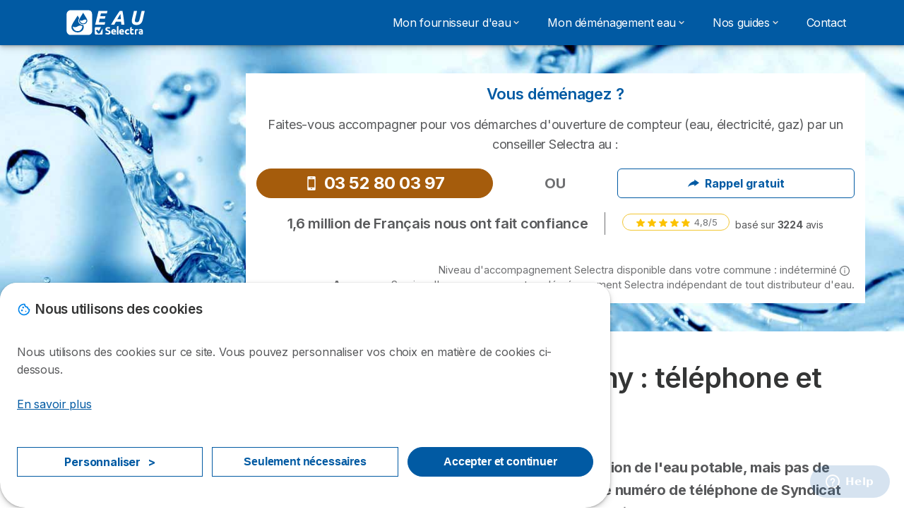

--- FILE ---
content_type: text/html; charset=UTF-8
request_url: https://eau.selectra.info/delegataire/8778
body_size: 17027
content:

<!DOCTYPE html>
<html lang="fr" dir="ltr" prefix="og: https://ogp.me/ns#">
  <head>
          
      <link rel="preload" href="https://fonts.googleapis.com/css2?family=Inter:wght@400;600;700&display=swap" as="style" onload="this.onload=null;this.rel='stylesheet'">
    
    <meta charset="utf-8" />
<link rel="canonical" href="https://eau.selectra.info/delegataire/8778" />
<meta property="og:site_name" content="Eau by Selectra.info" />
<meta property="og:type" content="article" />
<meta property="og:image:url" content="https://eau.selectra.info/common/general/og-default-img.png" />
<meta property="og:country_name" content="FR" />
<meta name="Generator" content="Drupal 10 (https://www.drupal.org)" />
<meta name="MobileOptimized" content="width" />
<meta name="HandheldFriendly" content="true" />
<meta name="viewport" content="width=device-width, initial-scale=1.0" />
<style>div#sliding-popup, div#sliding-popup .eu-cookie-withdraw-banner, .eu-cookie-withdraw-tab {background: #ffffff} div#sliding-popup.eu-cookie-withdraw-wrapper { background: transparent; } #sliding-popup h1, #sliding-popup h2, #sliding-popup h3, #sliding-popup p, #sliding-popup label, #sliding-popup div, .eu-cookie-compliance-more-button, .eu-cookie-compliance-secondary-button, .eu-cookie-withdraw-tab { color: #58595B;} .eu-cookie-withdraw-tab { border-color: #58595B;}</style>
<script>var dc = document.cookie;if (dc.indexOf("cookie-agreed") !== -1) {var styles = "#sliding-popup {display: none;}", styleSheet = document.createElement("style");
  styleSheet.type = "text/css";styleSheet.innerText = styles;document.head.appendChild(styleSheet)};</script>
<title>Syndicat des Eaux de Boullarre et d'Étavigny : téléphone et détails</title>
<meta name="description" />
<link rel="icon" href="/sites/eau.selectra.info/files/favicon.ico" type="image/vnd.microsoft.icon" />

        <link rel="stylesheet" media="all" href="/sites/eau.selectra.info/files/css/css_dffiokBbwpCIlEn-T38VjNKEJCnKeUd9zakcgZ7gFbA.css?delta=0&amp;language=fr&amp;theme=agrippa&amp;include=[base64]" />
<link rel="stylesheet" media="all" href="//cdnjs.cloudflare.com/ajax/libs/intl-tel-input/18.2.1/css/intlTelInput.css" defer />
<link rel="stylesheet" media="all" href="/sites/eau.selectra.info/files/css/css_7AYyQXpdbvIRdecNqKLqaKW_8zmNkIE38BDovKXCMeA.css?delta=2&amp;language=fr&amp;theme=agrippa&amp;include=[base64]" />
<link rel="stylesheet" media="all" href="/sites/eau.selectra.info/files/css/css_ILf6HXwmwIQ7BEbnINTepuIKiyrekaeIOU1RsWHhO6g.css?delta=3&amp;language=fr&amp;theme=agrippa&amp;include=[base64]" />
<link rel="stylesheet" media="all" href="/sites/eau.selectra.info/files/css/css_Yt-3VaYz6twebw8EakKAs-jwExIicIIEbwf4ZWfXcFM.css?delta=4&amp;language=fr&amp;theme=agrippa&amp;include=[base64]" />


    <script>
      // Function to hide elements before page it's loaded
      function elementReady(selector) {
        return new Promise((resolve, reject) => {
          let el = document.querySelector(selector);
          if (el) {resolve(el);}
          new MutationObserver((mutationRecords, observer) => {
            // Query for elements matching the specified selector
            Array.from(document.querySelectorAll(selector)).forEach((element) => {
              resolve(element);
              //Once we have resolved we don't need the observer anymore.
              observer.disconnect();
            });
          })
            .observe(document.documentElement, {
              childList: true,
              subtree: true
            });
        });
      }

      // Hide .call-block--closed before page it's loaded
      elementReady('.call-block--closed').then((someWidget)=>{someWidget.style.setProperty('display', 'none', 'important');});

    </script>

    <script type="application/json" data-drupal-selector="drupal-settings-json">{"path":{"baseUrl":"\/","pathPrefix":"","currentPath":"delegataire\/8778","currentPathIsAdmin":false,"isFront":false,"currentLanguage":"fr"},"pluralDelimiter":"\u0003","suppressDeprecationErrors":true,"gtag":{"tagId":"","consentMode":false,"otherIds":[],"events":[],"additionalConfigInfo":[]},"ajaxPageState":{"libraries":"[base64]","theme":"agrippa","theme_token":null},"ajaxTrustedUrl":[],"gtm":{"tagId":null,"settings":{"data_layer":"dataLayer","include_classes":false,"allowlist_classes":"","blocklist_classes":"","include_environment":false,"environment_id":"","environment_token":""},"tagIds":["GTM-54H9M4S"]},"model":{"new_layout":1,"country_list":["DE","BE","BR","CO","ES","FR","IT","MX","PT","PE"]},"dino_configurable_display":{"colors":{"primary":"#ef983f","secondary":"#015aa3","info":"#2b9ebf","warning":"#a55c0c","danger":"#d71a1f","success":"#0a8023","neutral":"#939597","variations":{"primary":{"pastel":"#f7cc9f","pastel_light":"#fdf5ec","100":"#ffff81","150":"#ffff76","200":"#ffff6c","250":"#fff363","300":"#ffdd5a","350":"#ffc952","400":"#ffb74b","450":"#ffa745","500":"#ef983f","550":"#d78838","600":"#c17a32","650":"#ad6d2d","700":"#9b6228","750":"#8b5824","800":"#7d4f20"},"secondary":{"pastel":"#80add1","pastel_light":"#e6eff6","100":"#01bbff","150":"#01aaff","200":"#019bff","250":"#018dff","300":"#0181ec","350":"#0176d7","400":"#016cc4","450":"#0163b3","500":"#015aa3","550":"#005192","600":"#004883","650":"#004075","700":"#003969","750":"#00335e","800":"#002d54"},"info":{"pastel":"#95cfdf","pastel_light":"#eaf5f9","100":"#58ffff","150":"#50ffff","200":"#49ffff","250":"#43fbff","300":"#3de5ff","350":"#38d1fe","400":"#33bee7","450":"#2fadd2","500":"#2b9ebf","550":"#268eab","600":"#227f99","650":"#1e7289","700":"#1b667b","750":"#185b6e","800":"#155163"},"warning":{"pastel":"#d2ae86","pastel_light":"#f6efe7","100":"#ffc214","150":"#ffb113","200":"#ffa112","250":"#ff9311","300":"#ef8610","350":"#da7a0f","400":"#c76f0e","450":"#b5650d","500":"#a55c0c","550":"#94520a","600":"#854909","650":"#774108","700":"#6b3a07","750":"#603406","800":"#562e05"},"danger":{"pastel":"#eb8d8f","pastel_light":"#fbe8e9","100":"#ff323e","150":"#ff2e39","200":"#ff2a34","250":"#ff2730","300":"#ff242c","350":"#ff2128","400":"#ff1e25","450":"#ec1c22","500":"#d71a1f","550":"#c1171b","600":"#ad1418","650":"#9b1215","700":"#8b1012","750":"#7d0e10","800":"#700c0e"},"success":{"pastel":"#85c091","pastel_light":"#e7f2e9","100":"#12ff45","150":"#11f53f","200":"#10df3a","250":"#0fcb35","300":"#0eb931","350":"#0da92d","400":"#0c9a29","450":"#0b8c26","500":"#0a8023","550":"#09731f","600":"#08671b","650":"#075c18","700":"#065215","750":"#054912","800":"#044110"},"neutral":{"pastel":"#c9cacb","pastel_light":"#f4f4f5","100":"#ffffff","150":"#ffffff","200":"#ffffff","250":"#eaecf2","300":"#d5d7dc","350":"#c2c4c8","400":"#b1b3b6","450":"#a1a3a6","500":"#939597","550":"#848687","600":"#767879","650":"#6a6c6c","700":"#5f6161","750":"#555757","800":"#4c4e4e"}},"theme":{"primary":"#ef983f","primary-light":"#fff363","primary-dark":"#8b5824","primary-pastel":"#f7cc9f","primary-pastel-light":"#fdf5ec","secondary":"#015aa3","secondary-light":"#018dff","secondary-dark":"#00335e","secondary-pastel":"#80add1","secondary-pastel-light":"#e6eff6","ternary":"#004883","ternary-light":"#0176d7","ternary-dark":"#002d54","ternary-pastel":"#80add1","ternary-pastel-light":"#e6eff6","info":"#2b9ebf","info-light":"#43fbff","info-dark":"#185b6e","info-pastel":"#95cfdf","info-pastel-light":"#eaf5f9","warning":"#a55c0c","warning-light":"#ff9311","warning-dark":"#603406","warning-pastel":"#d2ae86","warning-pastel-light":"#f6efe7","danger":"#d71a1f","danger-light":"#ff2730","danger-dark":"#7d0e10","danger-pastel":"#eb8d8f","danger-pastel-light":"#fbe8e9","success":"#0a8023","success-light":"#0fcb35","success-dark":"#054912","success-pastel":"#85c091","success-pastel-light":"#e7f2e9","neutral":"#939597","neutral-light":"#eaecf2","neutral-dark":"#555757","neutral-pastel":"#c9cacb","neutral-pastel-light":"#f4f4f5","white":"#ffffff","black":"#000000"}}},"dinoElements":{"translations":{"easySubscriptionOnly":"Easy subscription only"}},"eu_cookie_compliance":{"cookie_policy_version":"1.0.0","popup_enabled":true,"popup_agreed_enabled":false,"popup_hide_agreed":false,"popup_clicking_confirmation":false,"popup_scrolling_confirmation":false,"popup_html_info":"\u003Cdiv\n\trole=\u0022alertdialog\u0022 aria-labelledby=\u0022dialogTitle\u0022\n  aria-describedby=\u0022dialogDesc\u0022  class=\u0022eu-cookie-compliance-banner eu-cookie-compliance-banner-info eu-cookie-compliance-banner--categories\u0022\u003E\n\n\t\t\u003Cdiv class=\u0022eu-cookie-compliance-close\u0022\u003E\n\t\t\u003Cbutton class=\u0022btn-close btn-close--md\u0022 type=\u0022button\u0022 aria-label=\u0022Close\u0022\u003E\n\t\t\t\u003Csvg class=\u0022icon icon--neutral eu-cookie-compliance-close-icon\u0022 aria-hidden=\u0022true\u0022\u003E\n\t\t\t\t\u003Cuse xlink:href=\u0022\/themes\/custom\/agrippa\/img\/sprite.svg#icon-cross-rounded\u0022\u003E\u003C\/use\u003E\n\t\t\t\u003C\/svg\u003E\n\t\t\u003C\/button\u003E\n\t\u003C\/div\u003E\n\n\t\u003Cdiv class=\u0022popup-content info eu-cookie-compliance-content\u0022\u003E\n\n    \u003Cdiv class=\u0022eu-cookie-compliance-content__banner-wrapper\u0022\u003E\n      \u003Cdiv class=\u0022cookie-top\u0022\u003E\n            \u003Cdiv id=\u0022dialogTitle\u0022 class=\u0022eu-cookie-compliance-content__title\u0022\u003E\n        \u003Csvg class=\u0022icon icon--secondary icon--left\u0022 aria-hidden=\u0022true\u0022\u003E\n          \u003Cuse xlink:href=\u0022\/themes\/custom\/agrippa\/img\/sprite.svg#icon-cookie\u0022\u003E\u003C\/use\u003E\n        \u003C\/svg\u003E\n        \u003Cspan class=\u0022eu-cookie-title\u0022\u003ENous utilisons des cookies\u003C\/span\u003E\n      \u003C\/div\u003E\n\n                  \u003C\/div\u003E\n\n                \u003Cdiv class=\u0022modal__holder\u0022\u003E\n            \u003Cdiv class=\u0022modal__dialog\u0022\u003E\n              \u003Cdiv class=\u0022cookie-categories modal modal--md\u0022 id=\u0022manage-cookies-modal\u0022\u003E\n                \u003Cdiv class=\u0022modal__header\u0022 id=\u0022content-area\u0022\u003E\n\n                                                                          \u003Cdiv id=\u0022manage-cookies-description\u0022\u003E\n                      \u003Cp id=\u0022dialogDesc\u0022 class=\u0022manage-cookies-description__text\u0022\u003E \u003Cp\u003ENous utilisons des cookies sur ce site. Vous pouvez personnaliser vos choix en mati\u00e8re de cookies ci-dessous.\u003C\/p\u003E\n \u003C\/p\u003E\n                                              \u003Cbutton type=\u0022button\u0022 class=\u0022find-more-button\u0022\u003EEn savoir plus\u003C\/button\u003E\n                                          \u003C\/div\u003E\n                                  \u003C\/div\u003E\n                \u003Cdiv id=\u0022eu-cookie-compliance-categories\u0022 class=\u0022eu-cookie-compliance-categories modal__body hidden\u0022\u003E\n                                      \u003Cdiv class=\u0022eu-cookie-compliance-category\u0022\u003E\n                      \u003Clabel for=\u0022cookie-category-technical\u0022 class=\u0022checkbox checkbox--disabled\u0022\u003E\n                        \u003Cinput class=\u0022checkbox__input\u0022 type=\u0022checkbox\u0022 name=\u0022\u0022 name=\u0022cookie-categories\u0022 id=\u0022cookie-category-technical\u0022 tabindex=\u0022-1\u0022 value=\u0022technical\u0022  checked   disabled \u003E\n\n                        \u003Cspan class=\u0022checkbox__shape\u0022  tabindex=\u0022-1\u0022 \u003E\u003C\/span\u003E\n                        \u003Cspan class=\u0022checkbox__label\u0022\u003E\n                          \u003Cstrong\u003E\n                            Cookies techniques\n                          \u003C\/strong\u003E\n                        \u003C\/span\u003E\n                      \u003C\/label\u003E\n                                              \u003Cdiv class=\u0022eu-cookie-compliance-category-description\u0022\u003EIls fournissent les fonctions n\u00e9cessaires \u00e0 la navigation sur le site web.\u003C\/div\u003E\n                                          \u003C\/div\u003E\n                                      \u003Cdiv class=\u0022eu-cookie-compliance-category\u0022\u003E\n                      \u003Clabel for=\u0022cookie-category-analytics\u0022 class=\u0022checkbox \u0022\u003E\n                        \u003Cinput class=\u0022checkbox__input\u0022 type=\u0022checkbox\u0022 name=\u0022\u0022 name=\u0022cookie-categories\u0022 id=\u0022cookie-category-analytics\u0022 tabindex=\u0022-1\u0022 value=\u0022analytics\u0022  \u003E\n\n                        \u003Cspan class=\u0022checkbox__shape\u0022 \u003E\u003C\/span\u003E\n                        \u003Cspan class=\u0022checkbox__label\u0022\u003E\n                          \u003Cstrong\u003E\n                            Cookies d\u0026#039;audience\n                          \u003C\/strong\u003E\n                        \u003C\/span\u003E\n                      \u003C\/label\u003E\n                                              \u003Cdiv class=\u0022eu-cookie-compliance-category-description\u0022\u003EIls nous permettent d\u0026#039;\u00e9tudier la mani\u00e8re dont les utilisateurs naviguent sur le site web. Nous ne collectons que des donn\u00e9es anonymis\u00e9es.\u003C\/div\u003E\n                                          \u003C\/div\u003E\n                                      \u003Cdiv class=\u0022eu-cookie-compliance-category\u0022\u003E\n                      \u003Clabel for=\u0022cookie-category-marketing\u0022 class=\u0022checkbox \u0022\u003E\n                        \u003Cinput class=\u0022checkbox__input\u0022 type=\u0022checkbox\u0022 name=\u0022\u0022 name=\u0022cookie-categories\u0022 id=\u0022cookie-category-marketing\u0022 tabindex=\u0022-1\u0022 value=\u0022marketing\u0022  \u003E\n\n                        \u003Cspan class=\u0022checkbox__shape\u0022 \u003E\u003C\/span\u003E\n                        \u003Cspan class=\u0022checkbox__label\u0022\u003E\n                          \u003Cstrong\u003E\n                            Cookies marketing\n                          \u003C\/strong\u003E\n                        \u003C\/span\u003E\n                      \u003C\/label\u003E\n                                              \u003Cdiv class=\u0022eu-cookie-compliance-category-description\u0022\u003EIls sont utilis\u00e9s pour des usages li\u00e9s au marketing et \u00e0 la publicit\u00e9.\u003C\/div\u003E\n                                          \u003C\/div\u003E\n                  \n                                      \u003Cbutton type=\u0022button\u0022 class=\u0022eu-cookie-compliance-save-preferences-button btn btn--sm btn btn--pill btn--md btn--secondary save-preferences\u0022 data-dismiss=\u0022modal\u0022\u003E\n                      Valider\n                    \u003C\/button\u003E\n                                  \u003C\/div\u003E\n                \u003Cdiv class=\u0022modal__footer\u0022\u003E\n                      \u003Cdiv id=\u0022popup-buttons\u0022 class=\u0022eu-cookie-compliance-buttons eu-cookie-compliance-has-categories\u0022\u003E\n                      \n                                              \u003Cbutton class=\u0022cookie-personalization btn btn--pill btn--md  btn--tertiary\u0022\u003EPersonnaliser \u003Cspan\u003E\u003E\u003C\/span\u003E\u003C\/button\u003E\n                      \n                                              \u003Cbutton type=\u0022button\u0022 class=\u0022eu-cookie-compliance-save-preferences-button btn btn--sm btn btn--pill btn--md  btn--tertiary\u0022 data-dismiss=\u0022modal\u0022\u003E\n                          Seulement n\u00e9cessaires\n                        \u003C\/button\u003E\n                      \n                                                                                          \u003Cbutton type=\u0022button\u0022 class=\u0022agree-button eu-cookie-compliance-default-button btn btn--pill btn--md btn--secondary\u0022\u003E\n                        Accepter et continuer\n                      \u003C\/button\u003E\n                                              \u003Cbutton type=\u0022button\u0022 class=\u0022eu-cookie-withdraw-button visually-hidden\u0022\u003ERetirer le consentement\u003C\/button\u003E\n                                          \u003C\/div\u003E\n                \u003C\/div\u003E\n              \u003C\/div\u003E\n            \u003C\/div\u003E\n          \u003C\/div\u003E\n        \n    \u003C\/div\u003E\n\n\n\t\u003C\/div\u003E\n\u003C\/div\u003E","use_mobile_message":false,"mobile_popup_html_info":"\u003Cdiv\n\trole=\u0022alertdialog\u0022 aria-labelledby=\u0022dialogTitle\u0022\n  aria-describedby=\u0022dialogDesc\u0022  class=\u0022eu-cookie-compliance-banner eu-cookie-compliance-banner-info eu-cookie-compliance-banner--categories\u0022\u003E\n\n\t\t\u003Cdiv class=\u0022eu-cookie-compliance-close\u0022\u003E\n\t\t\u003Cbutton class=\u0022btn-close btn-close--md\u0022 type=\u0022button\u0022 aria-label=\u0022Close\u0022\u003E\n\t\t\t\u003Csvg class=\u0022icon icon--neutral eu-cookie-compliance-close-icon\u0022 aria-hidden=\u0022true\u0022\u003E\n\t\t\t\t\u003Cuse xlink:href=\u0022\/themes\/custom\/agrippa\/img\/sprite.svg#icon-cross-rounded\u0022\u003E\u003C\/use\u003E\n\t\t\t\u003C\/svg\u003E\n\t\t\u003C\/button\u003E\n\t\u003C\/div\u003E\n\n\t\u003Cdiv class=\u0022popup-content info eu-cookie-compliance-content\u0022\u003E\n\n    \u003Cdiv class=\u0022eu-cookie-compliance-content__banner-wrapper\u0022\u003E\n      \u003Cdiv class=\u0022cookie-top\u0022\u003E\n            \u003Cdiv id=\u0022dialogTitle\u0022 class=\u0022eu-cookie-compliance-content__title\u0022\u003E\n        \u003Csvg class=\u0022icon icon--secondary icon--left\u0022 aria-hidden=\u0022true\u0022\u003E\n          \u003Cuse xlink:href=\u0022\/themes\/custom\/agrippa\/img\/sprite.svg#icon-cookie\u0022\u003E\u003C\/use\u003E\n        \u003C\/svg\u003E\n        \u003Cspan class=\u0022eu-cookie-title\u0022\u003E\u003C\/span\u003E\n      \u003C\/div\u003E\n\n                  \u003C\/div\u003E\n\n                \u003Cdiv class=\u0022modal__holder\u0022\u003E\n            \u003Cdiv class=\u0022modal__dialog\u0022\u003E\n              \u003Cdiv class=\u0022cookie-categories modal modal--md\u0022 id=\u0022manage-cookies-modal\u0022\u003E\n                \u003Cdiv class=\u0022modal__header\u0022 id=\u0022content-area\u0022\u003E\n\n                                                                          \u003Cdiv id=\u0022manage-cookies-description\u0022\u003E\n                      \u003Cp id=\u0022dialogDesc\u0022 class=\u0022manage-cookies-description__text\u0022\u003E \u003Cp\u003ENous utilisons des cookies sur ce site. Vous pouvez personnaliser vos choix en mati\u00e8re de cookies ci-dessous.\u003C\/p\u003E\n \u003C\/p\u003E\n                                              \u003Cbutton type=\u0022button\u0022 class=\u0022find-more-button\u0022\u003EEn savoir plus\u003C\/button\u003E\n                                          \u003C\/div\u003E\n                                  \u003C\/div\u003E\n                \u003Cdiv id=\u0022eu-cookie-compliance-categories\u0022 class=\u0022eu-cookie-compliance-categories modal__body hidden\u0022\u003E\n                                      \u003Cdiv class=\u0022eu-cookie-compliance-category\u0022\u003E\n                      \u003Clabel for=\u0022cookie-category-technical\u0022 class=\u0022checkbox checkbox--disabled\u0022\u003E\n                        \u003Cinput class=\u0022checkbox__input\u0022 type=\u0022checkbox\u0022 name=\u0022\u0022 name=\u0022cookie-categories\u0022 id=\u0022cookie-category-technical\u0022 tabindex=\u0022-1\u0022 value=\u0022technical\u0022  checked   disabled \u003E\n\n                        \u003Cspan class=\u0022checkbox__shape\u0022  tabindex=\u0022-1\u0022 \u003E\u003C\/span\u003E\n                        \u003Cspan class=\u0022checkbox__label\u0022\u003E\n                          \u003Cstrong\u003E\n                            Cookies techniques\n                          \u003C\/strong\u003E\n                        \u003C\/span\u003E\n                      \u003C\/label\u003E\n                                              \u003Cdiv class=\u0022eu-cookie-compliance-category-description\u0022\u003EIls fournissent les fonctions n\u00e9cessaires \u00e0 la navigation sur le site web.\u003C\/div\u003E\n                                          \u003C\/div\u003E\n                                      \u003Cdiv class=\u0022eu-cookie-compliance-category\u0022\u003E\n                      \u003Clabel for=\u0022cookie-category-analytics\u0022 class=\u0022checkbox \u0022\u003E\n                        \u003Cinput class=\u0022checkbox__input\u0022 type=\u0022checkbox\u0022 name=\u0022\u0022 name=\u0022cookie-categories\u0022 id=\u0022cookie-category-analytics\u0022 tabindex=\u0022-1\u0022 value=\u0022analytics\u0022  \u003E\n\n                        \u003Cspan class=\u0022checkbox__shape\u0022 \u003E\u003C\/span\u003E\n                        \u003Cspan class=\u0022checkbox__label\u0022\u003E\n                          \u003Cstrong\u003E\n                            Cookies d\u0026#039;audience\n                          \u003C\/strong\u003E\n                        \u003C\/span\u003E\n                      \u003C\/label\u003E\n                                              \u003Cdiv class=\u0022eu-cookie-compliance-category-description\u0022\u003EIls nous permettent d\u0026#039;\u00e9tudier la mani\u00e8re dont les utilisateurs naviguent sur le site web. Nous ne collectons que des donn\u00e9es anonymis\u00e9es.\u003C\/div\u003E\n                                          \u003C\/div\u003E\n                                      \u003Cdiv class=\u0022eu-cookie-compliance-category\u0022\u003E\n                      \u003Clabel for=\u0022cookie-category-marketing\u0022 class=\u0022checkbox \u0022\u003E\n                        \u003Cinput class=\u0022checkbox__input\u0022 type=\u0022checkbox\u0022 name=\u0022\u0022 name=\u0022cookie-categories\u0022 id=\u0022cookie-category-marketing\u0022 tabindex=\u0022-1\u0022 value=\u0022marketing\u0022  \u003E\n\n                        \u003Cspan class=\u0022checkbox__shape\u0022 \u003E\u003C\/span\u003E\n                        \u003Cspan class=\u0022checkbox__label\u0022\u003E\n                          \u003Cstrong\u003E\n                            Cookies marketing\n                          \u003C\/strong\u003E\n                        \u003C\/span\u003E\n                      \u003C\/label\u003E\n                                              \u003Cdiv class=\u0022eu-cookie-compliance-category-description\u0022\u003EIls sont utilis\u00e9s pour des usages li\u00e9s au marketing et \u00e0 la publicit\u00e9.\u003C\/div\u003E\n                                          \u003C\/div\u003E\n                  \n                                      \u003Cbutton type=\u0022button\u0022 class=\u0022eu-cookie-compliance-save-preferences-button btn btn--sm btn btn--pill btn--md btn--secondary save-preferences\u0022 data-dismiss=\u0022modal\u0022\u003E\n                      Valider\n                    \u003C\/button\u003E\n                                  \u003C\/div\u003E\n                \u003Cdiv class=\u0022modal__footer\u0022\u003E\n                      \u003Cdiv id=\u0022popup-buttons\u0022 class=\u0022eu-cookie-compliance-buttons eu-cookie-compliance-has-categories\u0022\u003E\n                      \n                                              \u003Cbutton class=\u0022cookie-personalization btn btn--pill btn--md  btn--tertiary\u0022\u003EPersonnaliser \u003Cspan\u003E\u003E\u003C\/span\u003E\u003C\/button\u003E\n                      \n                                              \u003Cbutton type=\u0022button\u0022 class=\u0022eu-cookie-compliance-save-preferences-button btn btn--sm btn btn--pill btn--md  btn--tertiary\u0022 data-dismiss=\u0022modal\u0022\u003E\n                          Seulement n\u00e9cessaires\n                        \u003C\/button\u003E\n                      \n                                                                                          \u003Cbutton type=\u0022button\u0022 class=\u0022agree-button eu-cookie-compliance-default-button btn btn--pill btn--md btn--secondary\u0022\u003E\n                        Accepter et continuer\n                      \u003C\/button\u003E\n                                              \u003Cbutton type=\u0022button\u0022 class=\u0022eu-cookie-withdraw-button visually-hidden\u0022\u003ERetirer le consentement\u003C\/button\u003E\n                                          \u003C\/div\u003E\n                \u003C\/div\u003E\n              \u003C\/div\u003E\n            \u003C\/div\u003E\n          \u003C\/div\u003E\n        \n    \u003C\/div\u003E\n\n\n\t\u003C\/div\u003E\n\u003C\/div\u003E","mobile_breakpoint":768,"popup_html_agreed":false,"popup_use_bare_css":false,"popup_height":102,"popup_width":"100%","popup_delay":1000,"popup_link":"https:\/\/selectra.info\/mentions-legales#cookies","popup_link_new_window":true,"popup_position":false,"fixed_top_position":false,"popup_language":"fr","store_consent":false,"better_support_for_screen_readers":false,"cookie_name":"","reload_page":false,"domain":"","domain_all_sites":false,"popup_eu_only":false,"popup_eu_only_js":false,"cookie_lifetime":390,"cookie_session":0,"set_cookie_session_zero_on_disagree":0,"disagree_do_not_show_popup":false,"method":"categories","automatic_cookies_removal":true,"allowed_cookies":"technical:selectraRgpdAutoAcceptCookies\r\nanalytics:_ga\r\nanalytics:_gid\r\nanalytics:_gcl_au","withdraw_markup":"\u003Cbutton type=\u0022button\u0022 class=\u0022eu-cookie-withdraw-tab\u0022\u003EParam\u00e8tres de confidentialit\u00e9\u003C\/button\u003E\n\u003Cdiv aria-labelledby=\u0022popup-text\u0022 class=\u0022eu-cookie-withdraw-banner\u0022\u003E\n  \u003Cdiv class=\u0022popup-content info eu-cookie-compliance-content\u0022\u003E\n    \u003Cdiv id=\u0022popup-text\u0022 class=\u0022eu-cookie-compliance-message\u0022 role=\u0022document\u0022\u003E\n      \u003Cp\u003ENous utilisons des cookies sur ce site pour am\u00e9liorer votre exp\u00e9rience d\u0027utilisateur.Vous avez consenti \u00e0 l\u0027ajout de cookies.\u003C\/p\u003E\n\n    \u003C\/div\u003E\n    \u003Cdiv id=\u0022popup-buttons\u0022 class=\u0022eu-cookie-compliance-buttons\u0022\u003E\n      \u003Cbutton type=\u0022button\u0022 class=\u0022eu-cookie-withdraw-button \u0022\u003ERetirer le consentement\u003C\/button\u003E\n    \u003C\/div\u003E\n  \u003C\/div\u003E\n\u003C\/div\u003E","withdraw_enabled":false,"reload_options":0,"reload_routes_list":"","withdraw_button_on_info_popup":false,"cookie_categories":["technical","analytics","marketing"],"cookie_categories_details":{"technical":{"uuid":"3aa31258-5e6e-47ef-ba08-76133fb2ca83","langcode":"fr","status":true,"dependencies":[],"_core":{"default_config_hash":"gXV5U-ZX3twBoJ63q5ixkXGs3hRx-iHa0Q2PCsINcFU"},"id":"technical","label":"Cookies techniques","description":"Ils fournissent les fonctions n\u00e9cessaires \u00e0 la navigation sur le site web.","checkbox_default_state":"required","weight":-9},"analytics":{"uuid":"a0fd63ec-5f4b-423b-8f44-339bddf270a2","langcode":"fr","status":true,"dependencies":[],"_core":{"default_config_hash":"Ppr4ObHh0Me1kYxDDoWuP8_LYN2ElSMZR6XHgp4ZYVo"},"id":"analytics","label":"Cookies d\u0027audience","description":"Ils nous permettent d\u0027\u00e9tudier la mani\u00e8re dont les utilisateurs naviguent sur le site web. Nous ne collectons que des donn\u00e9es anonymis\u00e9es.","checkbox_default_state":"unchecked","weight":-8},"marketing":{"uuid":"4ea24699-aba9-4d43-8205-6cd1484524e4","langcode":"fr","status":true,"dependencies":[],"_core":{"default_config_hash":"tGOGAtZycObYMRXFXjJNdyI1Yo8MPsR6I037ugYMWTY"},"id":"marketing","label":"Cookies marketing","description":"Ils sont utilis\u00e9s pour des usages li\u00e9s au marketing et \u00e0 la publicit\u00e9.","checkbox_default_state":"unchecked","weight":-7}},"enable_save_preferences_button":true,"cookie_value_disagreed":"0","cookie_value_agreed_show_thank_you":"1","cookie_value_agreed":"2","containing_element":"body","settings_tab_enabled":false,"olivero_primary_button_classes":"","olivero_secondary_button_classes":"","close_button_action":"close_banner","open_by_default":true,"modules_allow_popup":true,"hide_the_banner":false,"geoip_match":true,"unverified_scripts":[]},"selectra_rgpd_v2":{"autoAcceptCookies":0},"themePath":"themes\/custom\/agrippa","activeThemePath":"themes\/custom\/agrippa","csp":{"nonce":"IQ0_yVKG48o7Lcbtoz_JFg"},"user":{"uid":0,"permissionsHash":"92a2783316693d8640df05f493de2bb7ee1cfbdc17198234bd1905cb92c1e003"}}</script>
<script src="/sites/eau.selectra.info/files/js/js_IwfLf5YgYQxPhFgME2_tFRabCqsKH8KGSxOBBMmKyuU.js?scope=header&amp;delta=0&amp;language=fr&amp;theme=agrippa&amp;include=[base64]"></script>
<script src="/modules/contrib/google_tag/js/gtag.js?t9651d"></script>
<script src="/modules/contrib/google_tag/js/gtm.js?t9651d"></script>
<script src="/sites/eau.selectra.info/files/js/js_tCz0t93vK61cmNJpeBi5W5hqeApQ_d2FAZHrvjwXoms.js?scope=header&amp;delta=3&amp;language=fr&amp;theme=agrippa&amp;include=[base64]"></script>

        <meta name="viewport" content="width=device-width, initial-scale=1, maximum-scale=1, shrink-to-fit=no">
  </head>
  <body >

        
    <noscript><iframe src="https://www.googletagmanager.com/ns.html?id=GTM-54H9M4S"
                  height="0" width="0" style="display:none;visibility:hidden"></iframe></noscript>

      <div class="dialog-off-canvas-main-canvas" data-off-canvas-main-canvas>
    

 

<div id="page-wrapper">
    <div id="page" >
          <header class="menu" role="banner" aria-label="Site header">
        
      
  
  <div class="menu-bar ">
        <div class="menu-bar__holder new">
      <div id="block-agrippa-branding" class="new menu-logo__wrapper">
            <a href="/" rel="home" class="menu-logo" aria-label="Logo Selectra">
        <img src="/sites/eau.selectra.info/files/logo-eau.svg" alt="Selectra" class="menu-logo__img"/>
      </a>
        
  </div>




  <button class="menu-btn new" type="button" aria-label="Open menu">
    <span class="menu-btn__closed">
      <svg class="u-display--xl-none" width="24" height="24" viewBox="0 0 24 24" fill="none" xmlns="http://www.w3.org/2000/svg">
        <mask id="mask0_5251_30318" style="mask-type:alpha" maskUnits="userSpaceOnUse" x="0" y="0" width="24" height="24">
          <rect width="24" height="24" fill="#D9D9D9"/>
        </mask>
        <g mask="url(#mask0_5251_30318)">
          <path d="M4 18C3.71667 18 3.47917 17.9042 3.2875 17.7125C3.09583 17.5208 3 17.2833 3 17C3 16.7167 3.09583 16.4792 3.2875 16.2875C3.47917 16.0958 3.71667 16 4 16H20C20.2833 16 20.5208 16.0958 20.7125 16.2875C20.9042 16.4792 21 16.7167 21 17C21 17.2833 20.9042 17.5208 20.7125 17.7125C20.5208 17.9042 20.2833 18 20 18H4ZM4 13C3.71667 13 3.47917 12.9042 3.2875 12.7125C3.09583 12.5208 3 12.2833 3 12C3 11.7167 3.09583 11.4792 3.2875 11.2875C3.47917 11.0958 3.71667 11 4 11H20C20.2833 11 20.5208 11.0958 20.7125 11.2875C20.9042 11.4792 21 11.7167 21 12C21 12.2833 20.9042 12.5208 20.7125 12.7125C20.5208 12.9042 20.2833 13 20 13H4ZM4 8C3.71667 8 3.47917 7.90417 3.2875 7.7125C3.09583 7.52083 3 7.28333 3 7C3 6.71667 3.09583 6.47917 3.2875 6.2875C3.47917 6.09583 3.71667 6 4 6H20C20.2833 6 20.5208 6.09583 20.7125 6.2875C20.9042 6.47917 21 6.71667 21 7C21 7.28333 20.9042 7.52083 20.7125 7.7125C20.5208 7.90417 20.2833 8 20 8H4Z" fill="white"/>
        </g>
      </svg>
    </span>
    <span class="menu-btn__open">
      <svg class="icon icon--20 menu-btn__icon" aria-hidden="true">
        <use xlink:href="/themes/custom/agrippa/img/sprite.svg#icon-cross"></use>
      </svg>
    </span>
  </button>

  <nav class="menu-content">
    
            <div class="menu-category">
                              <div class="menu-label">Mon fournisseur d&#039;eau	<svg class="icon icon--12 menu-label__trigger" aria-hidden="true">
                <use xlink:href="/themes/custom/agrippa/img/sprite.svg#icon-chevron-right"></use>
              </svg>
            </div>
                  
                                    <div class="menu-sub-category menu-sub-category--3-cols">
                          <ul class="menu-list">
                <li class="menu-list__label">Fournisseurs</li>
                                                                      <li class="menu-list__item">
                      <a class="menu-list__link" href="https://eau.selectra.info/veolia">Veolia</a>
                    </li>
                                      <li class="menu-list__item">
                      <a class="menu-list__link" href="https://eau.selectra.info/suez">Suez</a>
                    </li>
                                      <li class="menu-list__item">
                      <a class="menu-list__link" href="https://eau.selectra.info/saur">Saur</a>
                    </li>
                                      <li class="menu-list__item">
                      <a class="menu-list__link" href="https://eau.selectra.info/delegataire/5752">Eau de Paris</a>
                    </li>
                                      <li class="menu-list__item">
                      <a class="menu-list__link" href="https://eau.selectra.info/delegataire/9025">Eaux de Marseille</a>
                    </li>
                                                </ul>
                          <ul class="menu-list">
                <li class="menu-list__label">Contacts</li>
                                                                      <li class="menu-list__item">
                      <a class="menu-list__link" href="https://eau.selectra.info/veolia/contact">Service client Veolia</a>
                    </li>
                                      <li class="menu-list__item">
                      <a class="menu-list__link" href="https://eau.selectra.info/suez/service-client">Service client Suez</a>
                    </li>
                                      <li class="menu-list__item">
                      <a class="menu-list__link" href="https://eau.selectra.info/saur/service-client">Service client Saur</a>
                    </li>
                                      <li class="menu-list__item">
                      <a class="menu-list__link" href="https://eau.selectra.info/eau-de-paris#contacts">Service client Eau de Paris</a>
                    </li>
                                      <li class="menu-list__item">
                      <a class="menu-list__link" href="https://eau.selectra.info/eaux-de-marseille#contacts">Service client Eaux de Marseille</a>
                    </li>
                                                </ul>
                          <ul class="menu-list">
                <li class="menu-list__label">📌 L&#039;eau dans ma ville</li>
                                                                      <li class="menu-list__item">
                      <a class="menu-list__link" href="https://eau.selectra.info/commune/69123">Service des eaux Lyon</a>
                    </li>
                                      <li class="menu-list__item">
                      <a class="menu-list__link" href="https://eau.selectra.info/commune/34172">Service des eaux Montpellier</a>
                    </li>
                                      <li class="menu-list__item">
                      <a class="menu-list__link" href="https://eau.selectra.info/commune/44109">Service des eaux Nantes</a>
                    </li>
                                      <li class="menu-list__item">
                      <a class="menu-list__link" href="https://eau.selectra.info/commune/06088">Service des eaux Nice</a>
                    </li>
                                      <li class="menu-list__item">
                      <a class="menu-list__link" href="https://eau.selectra.info/commune/31555">Service des eaux Toulouse</a>
                    </li>
                                      <li class="menu-list__item">
                      <a class="menu-list__link" href="https://eau.selectra.info/annuaire">Votre ville n&#039;est pas dans la liste ?</a>
                    </li>
                                                </ul>
            
                                      <div class="menu-help">
                <svg class="icon icon--24" aria-hidden="true">
                  <use xlink:href="/themes/custom/agrippa/img/sprite.svg#icon-circle-info-filled"></use>
                </svg>
                <p class="menu-help__title">Service global de transfert des contrats de la maison</p>
                <svg class="icon icon--24" aria-hidden="true">
                  <use xlink:href="/themes/custom/agrippa/img/sprite.svg#icon-circle-info-filled"></use>
                </svg>
                <a class="menu-help__phone u-anim--shake" href="/energie/selection/fr-ei-cc-eau?cta=header">09 87 67 54 96</a>
                <p class="menu-help__info"> du lundi au vendredi de 8h à 21h, le samedi de 8h30 à 18h30 et le dimanche de 9h à 18h</p>
              </div>
                      </div>
              </div>
          <div class="menu-category">
                              <a href="https://eau.selectra.info/demenagement" class="menu-label menu-label__sub--link">Mon déménagement eau		<svg class="icon icon--12 menu-label__trigger" aria-hidden="true">
                <use xlink:href="/themes/custom/agrippa/img/sprite.svg#icon-chevron-right"></use>
              </svg>
            </a>
                  
                                    <div class="menu-sub-category menu-sub-category--3-cols">
                          <ul class="menu-list">
                <li class="menu-list__label">Dans l&#039;ancien logement</li>
                                                                      <li class="menu-list__item">
                      <a class="menu-list__link" href="https://eau.selectra.info/demenagement/resiliation">Résiliation abonnement eau</a>
                    </li>
                                      <li class="menu-list__item">
                      <a class="menu-list__link" href="https://eau.selectra.info/demenagement/fermeture-compteur">Fermeture compteur eau</a>
                    </li>
                                                </ul>
                          <ul class="menu-list">
                <li class="menu-list__label">Dans le nouveau logement</li>
                                                                      <li class="menu-list__item">
                      <a class="menu-list__link" href="https://eau.selectra.info/demenagement/ouverture-compteur/veolia">Ouverture du compteur avec Veolia</a>
                    </li>
                                      <li class="menu-list__item">
                      <a class="menu-list__link" href="https://eau.selectra.info/demenagement/ouverture-compteur/suez">Ouverture du compteur avec Suez</a>
                    </li>
                                      <li class="menu-list__item">
                      <a class="menu-list__link" href="https://eau.selectra.info/demenagement/ouverture-compteur/saur">Ouverture du compteur avec Saur</a>
                    </li>
                                      <li class="menu-list__item">
                      <a class="menu-list__link" href="https://eau.selectra.info/demenagement/ouverture-compteur">Ouverture compteur d&#039;eau</a>
                    </li>
                                      <li class="menu-list__item">
                      <a class="menu-list__link" href="https://eau.selectra.info/demenagement/raccordement-eau">Raccordement eau</a>
                    </li>
                                                </ul>
                          <ul class="menu-list">
                <li class="menu-list__label">🔎 Questions fréquentes</li>
                                                                      <li class="menu-list__item">
                      <a class="menu-list__link" href="https://eau.selectra.info/annuaire">Comment trouver son fournisseur d&#039;eau ?</a>
                    </li>
                                      <li class="menu-list__item">
                      <a class="menu-list__link" href="https://eau.selectra.info/demenagement/changement-titulaire/locataire">Quelles démarches en tant que locataire ?</a>
                    </li>
                                      <li class="menu-list__item">
                      <a class="menu-list__link" href="https://eau.selectra.info/demenagement/changement-titulaire/proprietaire">Quelles démarches en tant que propriétaire ?</a>
                    </li>
                                      <li class="menu-list__item">
                      <a class="menu-list__link" href="https://eau.selectra.info/demenagement/ouverture-compteur/prix">Combien coûte l&#039;ouverture du compteur d&#039;eau ?</a>
                    </li>
                                      <li class="menu-list__item">
                      <a class="menu-list__link" href="https://eau.selectra.info/demenagement/fermeture-compteur/prix">Combien coûte la fermeture du compteur eau ?</a>
                    </li>
                                                </ul>
            
                                      <div class="menu-help">
                <svg class="icon icon--24" aria-hidden="true">
                  <use xlink:href="/themes/custom/agrippa/img/sprite.svg#icon-circle-info-filled"></use>
                </svg>
                <p class="menu-help__title">Service global de transfert des contrats de la maison</p>
                <svg class="icon icon--24" aria-hidden="true">
                  <use xlink:href="/themes/custom/agrippa/img/sprite.svg#icon-circle-info-filled"></use>
                </svg>
                <a class="menu-help__phone u-anim--shake" href="/energie/selection/fr-ei-cc-eau?cta=header">09 87 67 54 96</a>
                <p class="menu-help__info"> du lundi au vendredi de 8h à 21h, le samedi de 8h30 à 18h30 et le dimanche de 9h à 18h</p>
              </div>
                      </div>
              </div>
          <div class="menu-category">
                              <div class="menu-label">Nos guides		<svg class="icon icon--12 menu-label__trigger" aria-hidden="true">
                <use xlink:href="/themes/custom/agrippa/img/sprite.svg#icon-chevron-right"></use>
              </svg>
            </div>
                  
                                    <div class="menu-sub-category menu-sub-category--3-cols">
                          <ul class="menu-list">
                <li class="menu-list__label">Économies et prix</li>
                                                                      <li class="menu-list__item">
                      <a class="menu-list__link" href="https://eau.selectra.info/prix-eau">Quel est le prix du m3 eau chez moi ?</a>
                    </li>
                                      <li class="menu-list__item">
                      <a class="menu-list__link" href="https://eau.selectra.info/consommation">Combien de m3 d&#039;eau consomme-t-on ?</a>
                    </li>
                                      <li class="menu-list__item">
                      <a class="menu-list__link" href="https://eau.selectra.info/consommation/economiser">Comment économiser l&#039;eau ? </a>
                    </li>
                                      <li class="menu-list__item">
                      <a class="menu-list__link" href="https://eau.selectra.info/consommation/stop-gaspillage-eau">Stop au gaspillage de l&#039;eau !</a>
                    </li>
                                      <li class="menu-list__item">
                      <a class="menu-list__link" href="https://eau.selectra.info/abonnement/comparatif">Comparer pour économiser, c&#039;est possible ?</a>
                    </li>
                                                </ul>
                          <ul class="menu-list">
                <li class="menu-list__label">Compteur d&#039;eau</li>
                                                                      <li class="menu-list__item">
                      <a class="menu-list__link" href="https://eau.selectra.info/compteur">Tout comprendre</a>
                    </li>
                                      <li class="menu-list__item">
                      <a class="menu-list__link" href="https://eau.selectra.info/compteur/connecte">Compteur connecté</a>
                    </li>
                                      <li class="menu-list__item">
                      <a class="menu-list__link" href="https://eau.selectra.info/compteur/divisionnaire">Compteur divisionnaire</a>
                    </li>
                                      <li class="menu-list__item">
                      <a class="menu-list__link" href="https://eau.selectra.info/compteur/releve">Relever le compteur d&#039;eau</a>
                    </li>
                                      <li class="menu-list__item">
                      <a class="menu-list__link" href="https://eau.selectra.info/compteur/bloquer">Bloquer le compteur d&#039;eau</a>
                    </li>
                                                </ul>
                          <ul class="menu-list">
                <li class="menu-list__label">💧 Dégât des eaux</li>
                                                                      <li class="menu-list__item">
                      <a class="menu-list__link" href="https://eau.selectra.info/degat-des-eaux">Savoir réagir</a>
                    </li>
                                      <li class="menu-list__item">
                      <a class="menu-list__link" href="https://eau.selectra.info/degat-des-eaux/locataire">Prise en charge locataire</a>
                    </li>
                                      <li class="menu-list__item">
                      <a class="menu-list__link" href="https://eau.selectra.info/degat-des-eaux/assurance">Assurances </a>
                    </li>
                                      <li class="menu-list__item">
                      <a class="menu-list__link" href="https://eau.selectra.info/degat-des-eaux/voisin">Entre voisins</a>
                    </li>
                                      <li class="menu-list__item">
                      <a class="menu-list__link" href="https://eau.selectra.info/degat-des-eaux/constat">Constat amiable</a>
                    </li>
                                                </ul>
            
                                      <div class="menu-help">
                <svg class="icon icon--24" aria-hidden="true">
                  <use xlink:href="/themes/custom/agrippa/img/sprite.svg#icon-circle-info-filled"></use>
                </svg>
                <p class="menu-help__title">Service global de transfert des contrats de la maison</p>
                <svg class="icon icon--24" aria-hidden="true">
                  <use xlink:href="/themes/custom/agrippa/img/sprite.svg#icon-circle-info-filled"></use>
                </svg>
                <a class="menu-help__phone u-anim--shake" href="/energie/selection/fr-ei-cc-eau?cta=header">09 87 67 54 96</a>
                <p class="menu-help__info"> du lundi au vendredi de 8h à 21h, le samedi de 8h30 à 18h30 et le dimanche de 9h à 18h</p>
              </div>
                      </div>
              </div>
          <div class="menu-category">
                  <a href="https://eau.selectra.info/contact" class="menu-label">Contact</a>
        
                      </div>
      

      
    
</nav>


    </div>
  </div>

    <header id="ac-menu">
    <div class="ac-menu">
                    <div class="ac-menu-bar ac-menu-bar--call u-display--none u-display--md-block">
          <div class="container ac-menu-bar__container">
            <!-- Logo-->
            <a class="ac-menu-bar__logo" href="/">
              <span><object class="ac-menu-bar__logo-image" alt="Selectra" aria-label="1" data="/sites/eau.selectra.info/files/logo-eau.svg" type="image/svg+xml"></object></span>
            </a>
            <!-- Message + Call number-->
            <div class="ac-menu-bar__message">
                              <p>Un conseiller Selectra pour vos démarches au</p>
              
                                          
                            
                              <a href="https://eau.selectra.info/rappel-03" title="Rappel gratuit" rel="noopener" target="_blank" class="btn btn--white btn--big-text btn--sm u-display--none u-display--md-inline-flex">
                  <svg class="icon icon--left" aria-hidden="true"><use xlink:href="/themes/custom/agrippa/img/sprite.svg#icon-arrow-curved-right"></use></svg>
                  Rappel gratuit
                </a>
              
                                        </div>
          </div>
        </div>
      
            <a class="ac-menu__btn-to-top" href="#ac-menu" role="button" title="To-top" data-scroll="43">
        <svg class="icon icon--16 icon--white">
          <use xlink:href="/themes/custom/agrippa/img/sprite.svg#icon-arrow-up"></use>
        </svg>
      </a>
    </div>
  </header>

      </header>
    
    
        
    <div class="container">
      <div class="row">
              <main class="main col-xs-12 margin-auto ">
                    
            <div>
    <div data-drupal-messages-fallback class="hidden"></div>
<div id="block-agrippa-content">
  
    
      

  <div class="dynamic-page">

    

      <div id="content-area">
  <div class="monetization-banner banner__img--7">
    <div class="container">
      <div class="row">
        <div class="col-xs-12 col-md-9 col-offset-md-3 monetization-banner__card">
          <div class="monetization-banner__content">
            <p class="card__title monetization-banner__title">Vous déménagez ?</p>
            <p class="monetization-banner__subtitle">Faites-vous accompagner pour vos démarches d'ouverture de compteur (eau, électricité, gaz) par un conseiller Selectra au :</p>
            <div class="row monetization-banner__items">
               <div class="col-xs-12 col-lg-5 monetization-banner__cta-wrapper"><a class="btn btn--md btn--warning btn--block btn--big-text btn--pill u-anim--shake" href="
                                /energie/selection/fr-ei-cd-eau03
                "><svg class="icon icon--left" aria-hidden="true">
                    <use xlink:href="/themes/custom/agrippa/img/sprite.svg#icon-smartphone" xmlns:xlink="http://www.w3.org/1999/xlink" />
                  </svg>
                  03 52 80 03 97
                  </a></div>
              <div class="col-xs-12 col-lg-2 monetization-banner__separator">OU</div>
              <div class="col-xs-12 col-lg-5">
                               <a class="btn btn--md btn--secondary btn--block btn--outline" data-toggle="modal" data-modal-size="sm" data-target="callback-modal" data-fetch-url="/callback/modal_annuaire_03" href="#modal_annuaire_03" target="_blank" rel="nofollow">
                <svg class="icon icon--left" aria-hidden="true">
                    <use xlink:href="/themes/custom/agrippa/img/sprite.svg#icon-arrow-curved-right" xmlns:xlink="http://www.w3.org/1999/xlink" />
                  </svg>Rappel gratuit</a></div>
              </div>
              <div class="company-rating">
              <p class="company-rating__title">1,6 million de Français nous ont fait confiance</p>
              <div class="company-rating__stars-rating" onclick="window.open('https://www.ekomi.fr/avis-clients-selectra.html', '_blank');" role="link">
                <div class="company-rating__stars">
                  <div class="star-rating star-rating--sm" title="4.8/5" data-toggle="tooltip" tabindex="0">
                    <div class="star-rating__rating" style="width:96%" aria-hidden="true"></div>
                  </div>
                </div>
                <div class="company-rating__note">4,8/5</div>
              </div>
              <p class="company-rating__baseline">basé sur
                              <strong>3224</strong>
                avis</p>
            </div>

            <div class="monetization-banner__disclaimer">Niveau d'accompagnement Selectra disponible dans votre commune : indéterminé <a class="btn-help btn-help--sm btn-help--left" data-toggle="tooltip" role="button" aria-label="Help" title="Selectra n'a pas encore pu étudier les processus d'abonnement du délégataire local du service public de l'eau. Dans le pire des cas, Selectra ne sera en mesure que d'indiquer les coordonnées du délégataire local du service public de l'eau. Dans le meilleur des cas, le délégataire local propose un formulaire de demande d'abonnement à l'eau sur son site Internet remplissable intégralement sur mandat du client par Selectra." tabindex="0"><svg class="icon btn-help__icon" aria-hidden="true">
                  <use xlink:href="/themes/custom/agrippa/img/sprite.svg#icon-circle-info-outlined" xmlns:xlink="http://www.w3.org/1999/xlink" />
                </svg><svg class="icon btn-help__icon" aria-hidden="true">
                  <use xlink:href="/themes/custom/agrippa/img/sprite.svg#icon-circle-info-filled" xmlns:xlink="http://www.w3.org/1999/xlink" />
                </svg></a>
              <br>
                <strong>Annonce</strong> - Service d'accompagnement au déménagement Selectra indépendant de tout distributeur d'eau.</div>
          </div>
        </div>
      </div>
    </div>
  </div>
</div>

<h1 id="title">
  Syndicat des Eaux de Boullarre et d'Étavigny : téléphone et détails
</h1>
<p class="intro">
Le Syndicat des Eaux de Boullarre et d'Étavigny est la régie en charge de la distribution de l'eau potable, mais pas de l'assainissement collectif,  dans 2 communes de l'Oise, dont Boullarre et Étavigny. 
Le numéro de téléphone de Syndicat des Eaux de Boullarre et d'Étavigny est le 03 44 87 25 55 (horaires inconnus). Le Syndicat des Eaux de Boullarre et d'Étavigny dessert une population d'environ 380 habitants.
</p>  
  
  

  

    <div class="u-display--none u-display--lg-block">
    <div id="summary" class="summary-module__wrapper summary-desktop">

      <div id="summary__holder"></div>
      <nav class="card card--aside summary summary-module card--aside__lg--up summary__add_limit " data-toggle="hook" itemscope itemtype="https://schema.org/ListItem">

                  <p class="card__title">Sommaire :</p>
        
        <div class="list-summary">
                                  <p class="list-summary__item" data-tag="h2">
              <a class="list-summary__link summary--item" data-tag="h2" href="#contacts">Quelles sont les coordonnées du Syndicat des Eaux de Boullarre et d'Étavigny ?</a>
            </p>
                                  <p class="list-summary__item" data-tag="h2">
              <a class="list-summary__link summary--item" data-tag="h2" href="#the-delegate-name-maj-dessert-result-cities-length-commune-result-cities-length-1-s">  Le Syndicat des Eaux de Boullarre et d'Étavigny dessert 2 communes
</a>
            </p>
                                  <p class="list-summary__item" data-tag="h2">
              <a class="list-summary__link summary--item" data-tag="h2" href="#the-delegate-name-maj-et-ses-collectivites">  Le Syndicat des Eaux de Boullarre et d'Étavigny et ses collectivités
</a>
            </p>
                  </div>

      </nav>

            
    </div>
  </div>


    <div class="u-display--lg-none">

    <nav id="summary" class="collapse card card--aside summary summary-module card--aside__lg--up summary__add_limit  summary-mobile" data-toggle="hook" itemscope itemtype="https://schema.org/ListItem">

      <div class="collapse__header">
        Sommaire :      </div>


      <div class="collapse__content">
        <div class="list-summary">
                                  <p class="list-summary__item" data-tag="h2">
              <a class="list-summary__link summary--item" data-tag="h2" href="#contacts">Quelles sont les coordonnées du Syndicat des Eaux de Boullarre et d'Étavigny ?</a>
            </p>
                                  <p class="list-summary__item" data-tag="h2">
              <a class="list-summary__link summary--item" data-tag="h2" href="#the-delegate-name-maj-dessert-result-cities-length-commune-result-cities-length-1-s">  Le Syndicat des Eaux de Boullarre et d'Étavigny dessert 2 communes
</a>
            </p>
                                  <p class="list-summary__item" data-tag="h2">
              <a class="list-summary__link summary--item" data-tag="h2" href="#the-delegate-name-maj-et-ses-collectivites">  Le Syndicat des Eaux de Boullarre et d'Étavigny et ses collectivités
</a>
            </p>
                  </div>
      </div>

    </nav>
  </div>



<div class="table--swap table--comparative">    
<table class="table table--stripped">
       <caption class="table__title table__title--center">En bref</caption>
        <thead>
            <tr>
                <th>
               Sujet
                </th>
                <th>
                   Détail
                </th>
            </tr>
        </thead>
        <tbody>
            <tr>
                <th>
                 Nombre de communes desservies
                </th>
                <td>
                2 communes
                </td>
            </tr>
            <tr>
                <th>
                   Nombre d'habitants desservis
                </th>
                <td>
                 380 habitants
                </td>
            </tr>
           <tr>
                <th>
                  Téléphone
                </th>
                <td>
                 <span class="tel"> 03 44 87 25 55</span>
                </td>
            </tr>
            <tr>
                <th>
                  Adresse postale
                </th>
            <td>
                  17 rue des Fontaines - 60620 Boullarre
                </td>
            </tr>
                   </tbody>
    </table>
</div>



<h2 id="contacts">Quelles sont les coordonnées du Syndicat des Eaux de Boullarre et d'Étavigny ?</h2>

  <h3 id="telephone">Contacter le Syndicat des Eaux de Boullarre et d'Étavigny par téléphone</h3>

<p>
Il faut composer le <span class="tel">03 44 87 25 55</span> pour joindre le Syndicat des Eaux de Boullarre et d'Étavigny (horaires inconnus).
  


</p><h3 id="en-ligne">Contacter le Syndicat des Eaux de Boullarre et d'Étavigny sur le web</h3>

<p>
        Nous n'avons pas connaissance de l'adresse du site internet du Syndicat des Eaux de Boullarre et d'Étavigny. Dans ce cas, le plus simple est de contacter le fournisseur d'eau par téléphone.
        
 </p><p>Nous n'avons malheureusement pas connaissance de l'email du Syndicat des Eaux de Boullarre et d'Étavigny non plus.
</p>

<h3 id="adresse">Adresses postales et agences du Syndicat des Eaux de Boullarre et d'Étavigny</h3>
<p>L'agence du Syndicat des Eaux de Boullarre et d'Étavigny se situe au : 

</p><div class="row">
<div class="container justify-content-center">
<div class="card">
<p class="text-align-center"><strong>Syndicat des Eaux de Boullarre et d'Étavigny</strong><br>
  17 rue des Fontaines<br>60620, Boullarre</p>
</div>
</div>
</div>

<p> Le service vous accompagne pour toute question liée à l'abonnement d'eau dans les communes sous-mentionnées, au raccordement de l'eau potable, ou à une question sur la facture d'eau.
</p>

<p></p><p class="table__legend">Source : Selectra - nous corrigeons toute erreur sous 24 heures sur simple e-mail à <a href="/cdn-cgi/l/email-protection" class="__cf_email__" data-cfemail="4d282c380d3e2821282e393f2c6324232b22">[email&#160;protected]</a></p>


<h3 id="un-desaccord-avec-name-voici-les-demarches-a-suivre">Un désaccord avec Syndicat des Eaux de Boullarre et d'Étavigny ? Voici les démarches à suivre</h3>
<p>En cas de difficulté avec votre service d’eau – que ce soit concernant la distribution, la facturation, ou la qualité du service client (relevé de compteur, réponse jugée inadaptée, impression d’un traitement inéquitable…) – vous avez la possibilité de faire une réclamation auprès du Syndicat des Eaux de Boullarre et d'Étavigny.

</p><p><span class="one">&nbsp;</span><strong>Étape 1 : Formuler votre réclamation</strong>
</p><p>Soit depuis le formulaire de contact sur le site web du fournisseur, ou par courrier à l'adresse 17 rue des Fontaines. La demande doit être formulée par écrit. Le service a deux mois pour vous répondre.


</p><p><span class="two">&nbsp;</span><strong>Étape 2 : Demander un réexamen</strong>
</p><p>
Si la réponse apportée ne vous satisfait pas, vous pouvez demander le réexamen de votre dossier.
</p><p><span class="three">&nbsp;</span><strong>Étape 3 : Saisir le Médiateur de l’eau</strong>
</p><p>En l’absence de réponse sous deux mois, ou si le désaccord persiste, vous pouvez faire appel au Médiateur de l’eau. Ce service indépendant et gratuit aide à résoudre les litiges entre les consommateurs et les fournisseurs.

</p><p>Le recours au médiateur de l'eau peut se faire en ligne... : 
</p><p class="text-align-center">
    <a class="btn btn--md btn--secondary btn--outline" href="https://www.service-public.fr/particuliers/vosdroits/R45380" target="_blank" rel="nofollow" role="button">Saisir le médiateur en ligne</a>
</p>
<p>...ou par courrier :
</p><div class="row">
<div class="container justify-content-center">
<div class="card">
<p class="text-align-center"><strong>Médiation de l'eau</strong><br>
  BP 40463 - 75366 Paris Cedex 08</p>
</div>
</div>
</div>

<h2 id="the-delegate-name-maj-dessert-result-cities-length-commune-result-cities-length-1-s">
  Le Syndicat des Eaux de Boullarre et d'Étavigny dessert 2 communes
</h2>
<p>
En France, les frais d’accès au service de l'eau varient selon les communes. Pour connaître précisément le tarif appliqué chez vous, le plus simple est de demander au service des eaux.
</p><div class="col-xs-12 col-sm-12 col-lg-12 list-card__item">
    <div class="card">
        <div class="row">
             <div class="col-xs-12 item col-lg-6"><a href="/commune/60092">Boullarre</a></div>
             <div class="col-xs-12 item col-lg-6"><a href="/commune/60224">Étavigny</a></div>
          </div>
    </div>
</div>

<div class="text-box secondary">
  <svg class="icon textbox--icon">
    <use xlink:href="/themes/custom/agrippa/img/sprite.svg#icon-shipping-box" xmlns:xlink="http://www.w3.org/1999/xlink" />
  </svg>
  <span class="title">Syndicat des Eaux de Boullarre et d'Étavigny, distributeur d'eau potable chez vous ?</span>
  <p>Pour ouvrir un contrat d’eau, demander une résiliation ou recevoir vos factures, contacter votre fournisseur au <span class="tel">03 44 87 25 55</span>. En cas de déménagement, pensez à informer votre ancien fournisseur afin de résilier le contrat lié à votre ancien logement.</p>
</div>

<h2 id="the-delegate-name-maj-et-ses-collectivites">
  Le Syndicat des Eaux de Boullarre et d'Étavigny et ses collectivités
</h2>
<p>
  Le Syndicat des Eaux de Boullarre et d'Étavigny est une régie intercommunale publique de l'Oise. 
Ce sont les collectivités Syndicat Intercommunal des Eaux de Boullare et Etavigny qui lui ont confié l'alimentation en eau potable.

</p>
<div class="table--swap table--comparative">
  <table class="table table--stripped">
    <caption class="table__title">Compétences déléguées au Syndicat des Eaux de Boullarre et d'Étavigny</caption>
    <thead>
      <tr>
        <th>Collectivité</th>
        <th>Eau potable</th>
        <th>Assainissement coll.</th>
        <th>Communes</th>
      </tr>
    </thead>
    <tbody>
                  <tr>
        <td>
                              <a href="/collectivite/167356">Syndicat Intercommunal des Eaux de Boullare et Etavigny</a>
      	      	</td>
        <td>
        <img src="/common/fr-en-assets/water/production.png" title="Production">        <img src="/common/fr-en-assets/water/transfer.png" title="Transfert">        <img src="/common/fr-en-assets/water/distribution.png" title="Distribution">        </td>
                <td>
        ❌❌❌
        </td>
                <td>2</td>
      </tr>
                </tbody>
  </table>
<p class="table__legend">Source : SISPEA 2023 - vous pouvez signaler toute erreur à <a href="/cdn-cgi/l/email-protection" class="__cf_email__" data-cfemail="91f4f0e4d1e2f4fdf4f2e5e3f0bff8fff7fe">[email&#160;protected]</a></p>
</div>




<script data-cfasync="false" src="/cdn-cgi/scripts/5c5dd728/cloudflare-static/email-decode.min.js"></script><script type="application/ld+json">
{
  "@context": "https://schema.org",
  "@type": "LocalBusiness",
  "name": "Syndicat des Eaux de Boullarre et d'Étavigny",
  "url": "",
  "telephone": "03 44 87 25 55",
  "address": {
    "@type": "PostalAddress",
    "streetAddress": "17 rue des Fontaines",
    "addressLocality": "Boullarre",
    "postalCode": "60620",
    "addressCountry": "FR"
  },
  "openingHours": "",
  "description": "Syndicat des Eaux de Boullarre et d'Étavigny : téléphone et détails"
}
</script>

  </div>


  </div>

  </div>

            <div>
    

      <div id="block-informationserronees-area">
      
          


    <p class="text-box note"><span class="title">Je souhaite signaler une erreur !</span>
Les informations de cette page sont inexactes ? Envoyez-nous un courrier à <a href="/cdn-cgi/l/email-protection#5d383c281d2e3831383e292f3c7334333b32"><span class="__cf_email__" data-cfemail="157074605566707970766167743b7c7b737a">[email&#160;protected]</span></a> et nous corrigerons au plus vite !</p>




        
  </div>

  </div>

        </main>
      
      </div>
    </div>

                  
  <footer class="site-footer footer--relative">
    
    <div id="ac-footer">
      <div class="ac-footer">

            
            
        <div class="container">
          <div class="row">

                          <div class="col-xs-12">
                <p class="ac-footer__baseline">
                  Alors, on le fait ensemble ? 1,6 million de Français nous ont déjà fait confiance
                  <small class="ac-footer__baseline-info"><strong>&nbsp;</strong></small>
                </p>
              </div>
            
                                      <hr class="ac-footer__rule">
              <div class="col-xs-12">
                <section class="ac-footer-call">
                  <div class="ac-footer-call__intro">
                    <svg class="icon" aria-hidden="true">
                      <use xlink:href="/themes/custom/agrippa/img/sprite.svg#icon-speech-bubbles"></use>
                    </svg>
                    <p class="ac-footer-call__title">Un conseiller Selectra à votre service</p>
                    <p class="ac-footer-call__opening-hours">Service d&#039;accompagnement global ouvert du lundi au vendredi de 8h à 21h, le samedi de 8h30 à 18h30 et le dimanche de 9h à 18h</p>
                  </div>

                                      <div class="ac-footer-call__cta">

                                              <a id="number_link" class="btn btn--md btn--pill btn--big-text btn--secondary u-anim--shake ac-footer-call__cta-phone " data-callcenter="" href="tel:+33352800397" title="03 52 80 03 97">
                          <svg class="icon icon--left" aria-hidden="true">
                            <use xlink:href="/themes/custom/agrippa/img/sprite.svg#icon-smartphone"></use>
                          </svg>
                          03 52 80 03 97
                        </a>
                      
                                              <span class="ac-footer-call__divider " data-callcenter="">
                          OU
                        </span>
                      
                                              <a class="btn btn--md  btn--secondary btn--outline ac-footer-call__cta-callback" title="Rappel gratuit" href="https://eau.selectra.info/rappel-03"  target="_blank" rel="noopener" >
                          <svg class="icon icon--left" aria-hidden="true">
                            <use xlink:href="/themes/custom/agrippa/img/sprite.svg#icon-arrow-curved-right"></use>
                          </svg>
                          Rappel gratuit
                        </a>
                      
                    </div>
                  
                </section>
              </div>
            
              <hr class="ac-footer__rule">


            <div class="col-sm-6 col-md-3 ac-footer-cols">
        <nav class="ac-footer-links m--fix">
          <p class="ac-footer-links__title ac-footer-links__toggle">Service des eaux par commune</p>

                      <ul class="ac-footer-links__list">
                              <li class="ac-footer-links__item">
                  <a class="ac-footer-links__link" href="/commune/74010" rel="noopener">Service de l&#039;eau Annecy</a>
                </li>
                              <li class="ac-footer-links__item">
                  <a class="ac-footer-links__link" href="/commune/33063" rel="noopener">Service de l&#039;eau Bordeaux</a>
                </li>
                              <li class="ac-footer-links__item">
                  <a class="ac-footer-links__link" href="/commune/38185" rel="noopener">Service de l&#039;eau Grenoble</a>
                </li>
                              <li class="ac-footer-links__item">
                  <a class="ac-footer-links__link" href="/commune/72181" rel="noopener">Service de l&#039;eau Le mans</a>
                </li>
                              <li class="ac-footer-links__item">
                  <a class="ac-footer-links__link" href="/commune/69123" rel="noopener">Service de l&#039;eau Lyon</a>
                </li>
                              <li class="ac-footer-links__item">
                  <a class="ac-footer-links__link" href="/commune/13055" rel="noopener">Service de l&#039;eau Marseille</a>
                </li>
                              <li class="ac-footer-links__item">
                  <a class="ac-footer-links__link" href="/commune/44109" rel="noopener">Service de l&#039;eau Nantes</a>
                </li>
                              <li class="ac-footer-links__item">
                  <a class="ac-footer-links__link" href="/commune/30189" rel="noopener">Service de l&#039;eau Nimes metropole</a>
                </li>
                              <li class="ac-footer-links__item">
                  <a class="ac-footer-links__link" href="/commune/75056" rel="noopener">Service de l&#039;eau Paris</a>
                </li>
                              <li class="ac-footer-links__item">
                  <a class="ac-footer-links__link" href="/commune/35238" rel="noopener">Service de l&#039;eau Rennes</a>
                </li>
                              <li class="ac-footer-links__item">
                  <a class="ac-footer-links__link" href="/commune/31555" rel="noopener">Service de l&#039;eau Toulouse</a>
                </li>
                          </ul>
                  </nav>
      </div>
          <div class="col-sm-6 col-md-3 ac-footer-cols">
        <nav class="ac-footer-links m--fix">
          <p class="ac-footer-links__title ac-footer-links__toggle">Déménager avec Veolia</p>

                      <ul class="ac-footer-links__list">
                              <li class="ac-footer-links__item">
                  <a class="ac-footer-links__link" href="/delegataire/5751" rel="noopener">Veolia Aubervilliers</a>
                </li>
                              <li class="ac-footer-links__item">
                  <a class="ac-footer-links__link" href="/delegataire/140" rel="noopener">Veolia Beauvais</a>
                </li>
                              <li class="ac-footer-links__item">
                  <a class="ac-footer-links__link" href="/delegataire/5751" rel="noopener">Veolia Boulogne </a>
                </li>
                              <li class="ac-footer-links__item">
                  <a class="ac-footer-links__link" href="/delegataire/9005" rel="noopener">Veolia Frejus</a>
                </li>
                              <li class="ac-footer-links__item">
                  <a class="ac-footer-links__link" href="/delegataire/9154" rel="noopener">Veolia Mediterranée </a>
                </li>
                              <li class="ac-footer-links__item">
                  <a class="ac-footer-links__link" href="/delegataire/303" rel="noopener">Veolia Narbonne</a>
                </li>
                              <li class="ac-footer-links__item">
                  <a class="ac-footer-links__link" href="/delegataire/365" rel="noopener">Veolia Perpignan</a>
                </li>
                              <li class="ac-footer-links__item">
                  <a class="ac-footer-links__link" href="/delegataire/170" rel="noopener">Veolia Quimper</a>
                </li>
                          </ul>
                  </nav>
      </div>
          <div class="col-sm-6 col-md-3 ac-footer-cols">
        <nav class="ac-footer-links m--fix">
          <p class="ac-footer-links__title ac-footer-links__toggle">Déménager avec la SAUR</p>

                      <ul class="ac-footer-links__list">
                              <li class="ac-footer-links__item">
                  <a class="ac-footer-links__link" href="/delegataire/17" rel="noopener">Saur Auray</a>
                </li>
                              <li class="ac-footer-links__item">
                  <a class="ac-footer-links__link" href="/delegataire/9" rel="noopener">Saur Challans</a>
                </li>
                              <li class="ac-footer-links__item">
                  <a class="ac-footer-links__link" href="/delegataire/8" rel="noopener">Saur Châteauroux</a>
                </li>
                              <li class="ac-footer-links__item">
                  <a class="ac-footer-links__link" href="/delegataire/9139" rel="noopener">Saur Coutances</a>
                </li>
                              <li class="ac-footer-links__item">
                  <a class="ac-footer-links__link" href="/delegataire/14" rel="noopener">Saur Grentheville</a>
                </li>
                              <li class="ac-footer-links__item">
                  <a class="ac-footer-links__link" href="/delegataire/4" rel="noopener">Saur Montélimar</a>
                </li>
                              <li class="ac-footer-links__item">
                  <a class="ac-footer-links__link" href="/delegataire/20" rel="noopener">Saur Mordelles</a>
                </li>
                              <li class="ac-footer-links__item">
                  <a class="ac-footer-links__link" href="/delegataire/9066" rel="noopener">Saur Nevers</a>
                </li>
                              <li class="ac-footer-links__item">
                  <a class="ac-footer-links__link" href="/delegataire/27" rel="noopener">Saur Thuir</a>
                </li>
                          </ul>
                  </nav>
      </div>
          <div class="col-sm-6 col-md-3 ac-footer-cols">
        <nav class="ac-footer-links m--fix">
          <p class="ac-footer-links__title ac-footer-links__toggle">Déménager avec Suez</p>

                      <ul class="ac-footer-links__list">
                              <li class="ac-footer-links__item">
                  <a class="ac-footer-links__link" href="/delegataire/5872" rel="noopener">Suez Auxerre</a>
                </li>
                              <li class="ac-footer-links__item">
                  <a class="ac-footer-links__link" href="/delegataire/8916" rel="noopener">Suez Biarritz</a>
                </li>
                              <li class="ac-footer-links__item">
                  <a class="ac-footer-links__link" href="/delegataire/478" rel="noopener">Suez Bordeaux</a>
                </li>
                              <li class="ac-footer-links__item">
                  <a class="ac-footer-links__link" href="/delegataire/475" rel="noopener">Suez Béziers</a>
                </li>
                              <li class="ac-footer-links__item">
                  <a class="ac-footer-links__link" href="/delegataire/5857" rel="noopener">Suez Creil</a>
                </li>
                              <li class="ac-footer-links__item">
                  <a class="ac-footer-links__link" href="/delegataire/467" rel="noopener">Suez Dijon</a>
                </li>
                              <li class="ac-footer-links__item">
                  <a class="ac-footer-links__link" href="/delegataire/455" rel="noopener">Suez Mougins</a>
                </li>
                          </ul>
                  </nav>
      </div>
          <div class="col-sm-6 col-md-3 ac-footer-cols">
        <nav class="ac-footer-links m--fix">
          <p class="ac-footer-links__title ac-footer-links__toggle">Vos questions / démarches</p>

                      <ul class="ac-footer-links__list">
                              <li class="ac-footer-links__item">
                  <a class="ac-footer-links__link" href="/abonnement" rel="noopener">Abonnement eau</a>
                </li>
                              <li class="ac-footer-links__item">
                  <a class="ac-footer-links__link" href="/demenagement/changement-titulaire" rel="noopener">Changer le titulaire du contrat eau</a>
                </li>
                              <li class="ac-footer-links__item">
                  <a class="ac-footer-links__link" href="/demenagement" rel="noopener">Déménagement eau</a>
                </li>
                              <li class="ac-footer-links__item">
                  <a class="ac-footer-links__link" href="/faq/obligations-eau-potable" rel="noopener">Obligations sanitaires</a>
                </li>
                              <li class="ac-footer-links__item">
                  <a class="ac-footer-links__link" href="/demenagement/ouverture-compteur" rel="noopener">Ouvrir mon compteur d&#039;eau</a>
                </li>
                          </ul>
                  </nav>
      </div>
          <div class="col-sm-6 col-md-3 ac-footer-cols">
        <nav class="ac-footer-links m--fix">
          <p class="ac-footer-links__title ac-footer-links__toggle">Fournisseurs d&#039;eau</p>

                      <ul class="ac-footer-links__list">
                              <li class="ac-footer-links__item">
                  <a class="ac-footer-links__link" href="/annuaire" rel="noopener">Liste des fournisseurs d&#039;eau</a>
                </li>
                          </ul>
                  </nav>
      </div>
      

  <div id="sticky_footer" class="sticky-footer">
            <p class="call-block--open text--warning"  data-callcenter="france-energie" >Service global Selectra</p>

    <p class="call-block--closed text--warning" data-callcenter="france-energie">Service global Selectra</p>

<div class="call-block--wrapper">

        
  
  
          <div class="call-block--open" data-callcenter="france-energie" data-default-state="open">
    
    <a href="/energie/selection/fr-ei-cd-eau03?cta=sticky-footer" class="btn btn--md btn--danger btn--pill btn--big-text">
                        <svg class="icon icon--left icon--24" aria-hidden="true">
            <use xlink:href="/themes/custom/agrippa/img/sprite.svg#icon-check-selectra"></use>
          </svg>
              
      03 52 80 03 97
          </a>

          </div>
    

  
        
  
  
        
  
  
          <div class="call-block--closed" data-callcenter="france-energie" data-default-state="open">
    
    <button href="#modal_annuaire_03" class="btn btn--md btn--primary btn--pill" target="_blank" rel="nofollow" data-toggle="modal" data-modal-size="sm" data-target="callback-modal" data-fetch-url="/fr/callback/modal_annuaire_03">
                        <svg class="icon icon--left icon--24" aria-hidden="true">
            <use xlink:href="/themes/custom/agrippa/img/sprite.svg#icon-check-selectra"></use>
          </svg>
              
      Rappel gratuit
          </button>

          </div>
    

  
        
  
  </div>



  </div>



            
                                      <hr class="ac-footer__rule">

                              <div class="col-sm-6 col-md-4 col-lg-3">
  <div id="ac-users-rating">
    <div class="ac-users-rating " onclick="window.open('https://www.ekomi.fr/avis-clients-selectra.html', '_blank');" role="link">
      <p class="ac-users-rating__title"><span>Selectra</span> est noté</p>
      <div class="ac-users-rating__stars-rating">
        <div class="ac-users-rating__stars">
          <div class="ac-users-rating__stars-score" style="width:92.4;"></div>
        </div>
        <div class="ac-users-rating__note">
          <span>4.62</span>/<span>5</span>
        </div>
        <span class="u-display--none">324</span>
        <span class="u-display--none">Ekomi</span>
      </div>
      <p class="ac-users-rating__baseline">par ses clients. Merci !</p>
    </div>
  </div>
</div>
  <script data-cfasync="false" src="/cdn-cgi/scripts/5c5dd728/cloudflare-static/email-decode.min.js"></script><script type="application/ld+json">
    {
      "@context": "https://schema.org/",
      "@type": "SoftwareApplication",
      "name": "Selectra",
      "operatingSystem": "Web-based",
      "applicationCategory": "Comparator",
      "aggregateRating": {
        "@type": "AggregateRating",
        "ratingValue": "4.62",
        "ratingCount": "324"
      },
      "offers": {
        "@type": "Offer",
        "price": "0.00",
        "priceCurrency": "EUR"
      }
    }
  </script>



              
                              <div class="col-xs-12 col-md-8 col-lg-6 col-subscribe">
  <div class="ac-footer-subscribe">
    <fieldset class="ac-footer-subscribe__fieldset">
      <legend class="ac-footer-subscribe__legend">Recevez la newsletter Bons Plans</legend>
              <p class="ac-footer-subscribe__info">Toutes les deux semaines, recevez une veille de bons plans et astuces pour réduire vos factures.</p>
            <div class="form-group">
                <a href="https://selectra.info/newsletter/inscription?source=eau-selectra-info" class="btn btn--md btn--secondary ac-footer-subscribe__cta" title="Je m&#039;abonne !" >Je m&#039;abonne !</a>
              </div>
    </fieldset>
  </div>
</div>

              
                                                                <div class="col-sm-6 col-md-4 col-lg-3 col-social">
                    <nav class="ac-footer-social">
                      <p class="ac-footer-social__title"> Suivez-nous sur : </p>
                    </nav>
                    <ul class="ac-footer-social__list">
                                                                        <li class="ac-footer-social__item">
                            <a class="ac-footer-social__link btn btn--circle btn--white btn--outline" href="https://www.facebook.com/selectra.fr" target="_blank" rel="nofollow noopener" aria-label="Facebook" tabindex="-1">
                              <svg class="icon" aria-hidden="true"><use xlink:href="/themes/custom/agrippa/img/sprite.svg#icon-facebook"></use></svg>
                            </a>
                          </li>
                                                                                                <li class="ac-footer-social__item">
                            <a class="ac-footer-social__link btn btn--circle btn--white btn--outline" href=" https://twitter.com/selectra_info" target="_blank" rel="nofollow noopener" aria-label="Twitter" tabindex="-1">
                              <svg class="icon" aria-hidden="true"><use xlink:href="/themes/custom/agrippa/img/sprite.svg#icon-twitter"></use></svg>
                            </a>
                          </li>
                                                                                                <li class="ac-footer-social__item">
                            <a class="ac-footer-social__link btn btn--circle btn--white btn--outline" href="https://www.linkedin.com/company/selectra" target="_blank" rel="nofollow noopener" aria-label="Linkedin" tabindex="-1">
                              <svg class="icon" aria-hidden="true"><use xlink:href="/themes/custom/agrippa/img/sprite.svg#icon-linkedin"></use></svg>
                            </a>
                          </li>
                                                                                                <li class="ac-footer-social__item">
                            <a class="ac-footer-social__link btn btn--circle btn--white btn--outline" href="https://www.instagram.com/selectra_france/" target="_blank" rel="nofollow noopener" aria-label="Instagram" tabindex="-1">
                              <svg class="icon" aria-hidden="true"><use xlink:href="/themes/custom/agrippa/img/sprite.svg#icon-instagram"></use></svg>
                            </a>
                          </li>
                                                                                                <li class="ac-footer-social__item">
                            <a class="ac-footer-social__link btn btn--circle btn--white btn--outline" href="https://www.youtube.com/channel/UCu2dUAWVHELWSLpss9xdYXQ" target="_blank" rel="nofollow noopener" aria-label="Youtube" tabindex="-1">
                              <svg class="icon" aria-hidden="true"><use xlink:href="/themes/custom/agrippa/img/sprite.svg#icon-youtube"></use></svg>
                            </a>
                          </li>
                                                                  </ul>
                  </div>
                                          
                          <hr class="ac-footer__rule">
                              <div class="col-lg-7">
                  
  <ul class="ac-footer-bottom-links">
        <li class="ac-footer-bottom-links__item">
      <a class="ac-footer-bottom-links__link" href="https://selectra.info/groupe" rel="noopener">À propos</a>
    </li>
        <li class="ac-footer-bottom-links__item">
      <a class="ac-footer-bottom-links__link" href="https://selectra.info/mentions-legales" rel="noopener">Mentions légales &amp; Méthodologie</a>
    </li>
      </ul>

                </div>
              
                              <div class="col-lg-5">
                  <address class="ac-footer__address">
                    <strong>Selectra:&nbsp;</strong>66 rue Sébastien Mercier
                  </address>
                </div>
                          
          </div>
        </div>
            </div>
    </div>


              <footer class="copyright-footer">
        <div class="container">
          <div class="row">
            
                                      <div class="copyright-footer__apps">
                <a class="copyright-footer__apps-link" href="https://play.google.com/store/apps/details?id=com.selectra.app&hl=fr" target="_blank" rel="noopener" title="MySelectra est disponible dans le PlayStore">
                  <img data-src="/themes/custom/agrippa/img/playstore_download.svg" alt="MySelectra est disponible dans le PlayStore">
                </a>
                <a class="copyright-footer__apps-link" href="https://apps.apple.com/fr/app/myselectra-suivi-conso-%C3%A9nergie/id6497334811" target="_blank" rel="noopener" title="Téléchargez MySelectra dans l'AppStore">
                  <img data-src="/themes/custom/agrippa/img/appstore_download.svg" alt="Téléchargez MySelectra dans l'AppStore">
                </a>
              </div>
            
            <div class="copyright-footer__logo">
              <object class="copyright-footer__img" alt="Selectra" data="/sites/eau.selectra.info/files/logo-eau.svg" type="image/svg+xml" role="img" aria-hidden="true" aria-label="Selectra">LogoSelectra</object>
              <span class="copyright-footer__text">© 2026 - Tous droits réservés</span>
            </div>
          </div>
        </div>
      </footer>
      </footer>

        <div class="modal__holder">
      <div class="modal__dialog">
        <div class="modal copyright-footer__modal" id="modal-country-switcher" role="dialog" aria-modal="true">
          <button class="btn-close btn-close--sm" type="button" aria-label="Close" data-dismiss="modal">
            <svg class="icon" aria-hidden="true">
              <use xlink:href="/themes/custom/agrippa/img/sprite.svg#icon-cross"></use>
            </svg>
          </button>
          <p class="modal__title">
            <svg class="icon icon--secondary icon--16" aria-hidden="true">
              <use xlink:href="/themes/custom/agrippa/img/sprite.svg#icon-location"></use>
            </svg>
            Change country
          </p>
          <div class="row">

          
          </div>
        </div>
      </div>
    </div>
  

          
    
      </div>
</div>

  </div>

    
        <script src="/sites/eau.selectra.info/files/js/js_FiweGKlNmsUmOIt4LV23BP5FdG7SK4zHt28DOO680xM.js?scope=footer&amp;delta=0&amp;language=fr&amp;theme=agrippa&amp;include=[base64]"></script>
<script src="//cdn.jsdelivr.net/npm/intl-tel-input@18.2.1/build/js/intlTelInput.min.js" defer></script>
<script src="/sites/eau.selectra.info/files/js/js_7eeQMxGI9ef4po1r3opmj-h4obiRs_mMjOyo1hb3iTY.js?scope=footer&amp;delta=2&amp;language=fr&amp;theme=agrippa&amp;include=[base64]"></script>
<script src="/modules/custom/selectra_rgpd_v2/assets/js/eu_cookie_compliance.js?v=1.2" defer></script>
<script src="/sites/eau.selectra.info/files/js/js_csj3TLPQbBpVupWQFIjrqe2l_oBFvQz1_uB7YAsWpls.js?scope=footer&amp;delta=4&amp;language=fr&amp;theme=agrippa&amp;include=[base64]"></script>

  <script defer src="https://static.cloudflareinsights.com/beacon.min.js/vcd15cbe7772f49c399c6a5babf22c1241717689176015" integrity="sha512-ZpsOmlRQV6y907TI0dKBHq9Md29nnaEIPlkf84rnaERnq6zvWvPUqr2ft8M1aS28oN72PdrCzSjY4U6VaAw1EQ==" data-cf-beacon='{"rayId":"9c13955aca8d227c","version":"2025.9.1","serverTiming":{"name":{"cfExtPri":true,"cfEdge":true,"cfOrigin":true,"cfL4":true,"cfSpeedBrain":true,"cfCacheStatus":true}},"token":"540f667895d24eae9fa0cb5348c72ff4","b":1}' crossorigin="anonymous"></script>
</body>
</html>


--- FILE ---
content_type: image/svg+xml
request_url: https://eau.selectra.info/themes/custom/agrippa/img/theme/star-shadow.svg
body_size: -275
content:
<svg xmlns="http://www.w3.org/2000/svg" viewBox="0 0 136 24"><path fill="#88d2e7" d="M12 0l3.7 8L24 9.2l-6.1 6.1 1.5 8.7-7.4-4.2L4.6 24l1.5-8.7L0 9.2 8.3 8 12 0zm28 0l3.7 8L52 9.2l-6.1 6.1 1.5 8.7-7.4-4.2-7.4 4.2 1.5-8.7L28 9.2 36.3 8 40 0zm28 0l3.7 8L80 9.2l-6.1 6.1 1.5 8.7-7.4-4.2-7.4 4.2 1.5-8.7L56 9.2 64.3 8 68 0zm28 0l3.7 8 8.3 1.2-6.1 6.1 1.5 8.7-7.4-4.2-7.4 4.2 1.5-8.7L84 9.2 92.3 8 96 0zm28 0l3.7 8 8.3 1.2-6.1 6.1 1.5 8.7-7.4-4.2-7.4 4.2 1.5-8.7-6.1-6.1 8.3-1.2 3.7-8z"/></svg>